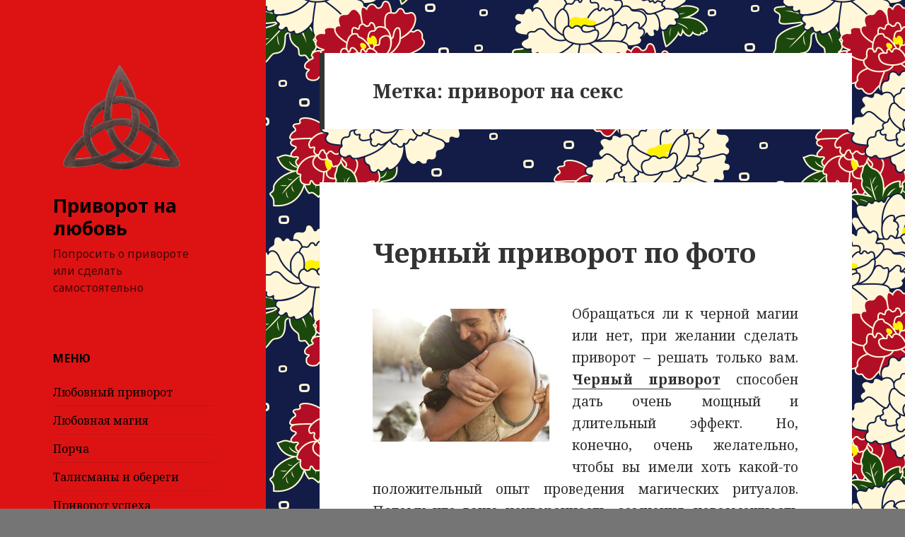

--- FILE ---
content_type: text/html; charset=UTF-8
request_url: https://iwitch.ru/tag/%D0%BF%D1%80%D0%B8%D0%B2%D0%BE%D1%80%D0%BE%D1%82-%D0%BD%D0%B0-%D1%81%D0%B5%D0%BA%D1%81/
body_size: 21593
content:
<!DOCTYPE html>
<html lang="ru-RU" class="no-js">
<head>
	<meta charset="UTF-8">
	<meta name="viewport" content="width=device-width">
	<link rel="profile" href="https://gmpg.org/xfn/11">
	<link rel="pingback" href="https://iwitch.ru/xmlrpc.php">
	<!--[if lt IE 9]>
	<script src="https://iwitch.ru/wp-content/themes/twentyfifteen/js/html5.js?ver=3.7.0"></script>
	<![endif]-->
	<script>(function(html){html.className = html.className.replace(/\bno-js\b/,'js')})(document.documentElement);</script>
<title>приворот на секс &#8212; Приворот на любовь</title>
<meta name='robots' content='max-image-preview:large' />
	<style>img:is([sizes="auto" i], [sizes^="auto," i]) { contain-intrinsic-size: 3000px 1500px }</style>
	<link rel='dns-prefetch' href='//fonts.googleapis.com' />
<link href='https://fonts.gstatic.com' crossorigin rel='preconnect' />
<link rel="alternate" type="application/rss+xml" title="Приворот на любовь &raquo; Лента" href="https://iwitch.ru/feed/" />
<link rel="alternate" type="application/rss+xml" title="Приворот на любовь &raquo; Лента комментариев" href="https://iwitch.ru/comments/feed/" />
<link rel="alternate" type="application/rss+xml" title="Приворот на любовь &raquo; Лента метки приворот на секс" href="https://iwitch.ru/tag/%d0%bf%d1%80%d0%b8%d0%b2%d0%be%d1%80%d0%be%d1%82-%d0%bd%d0%b0-%d1%81%d0%b5%d0%ba%d1%81/feed/" />
<script>
window._wpemojiSettings = {"baseUrl":"https:\/\/s.w.org\/images\/core\/emoji\/16.0.1\/72x72\/","ext":".png","svgUrl":"https:\/\/s.w.org\/images\/core\/emoji\/16.0.1\/svg\/","svgExt":".svg","source":{"concatemoji":"https:\/\/iwitch.ru\/wp-includes\/js\/wp-emoji-release.min.js?ver=6.8.3"}};
/*! This file is auto-generated */
!function(s,n){var o,i,e;function c(e){try{var t={supportTests:e,timestamp:(new Date).valueOf()};sessionStorage.setItem(o,JSON.stringify(t))}catch(e){}}function p(e,t,n){e.clearRect(0,0,e.canvas.width,e.canvas.height),e.fillText(t,0,0);var t=new Uint32Array(e.getImageData(0,0,e.canvas.width,e.canvas.height).data),a=(e.clearRect(0,0,e.canvas.width,e.canvas.height),e.fillText(n,0,0),new Uint32Array(e.getImageData(0,0,e.canvas.width,e.canvas.height).data));return t.every(function(e,t){return e===a[t]})}function u(e,t){e.clearRect(0,0,e.canvas.width,e.canvas.height),e.fillText(t,0,0);for(var n=e.getImageData(16,16,1,1),a=0;a<n.data.length;a++)if(0!==n.data[a])return!1;return!0}function f(e,t,n,a){switch(t){case"flag":return n(e,"\ud83c\udff3\ufe0f\u200d\u26a7\ufe0f","\ud83c\udff3\ufe0f\u200b\u26a7\ufe0f")?!1:!n(e,"\ud83c\udde8\ud83c\uddf6","\ud83c\udde8\u200b\ud83c\uddf6")&&!n(e,"\ud83c\udff4\udb40\udc67\udb40\udc62\udb40\udc65\udb40\udc6e\udb40\udc67\udb40\udc7f","\ud83c\udff4\u200b\udb40\udc67\u200b\udb40\udc62\u200b\udb40\udc65\u200b\udb40\udc6e\u200b\udb40\udc67\u200b\udb40\udc7f");case"emoji":return!a(e,"\ud83e\udedf")}return!1}function g(e,t,n,a){var r="undefined"!=typeof WorkerGlobalScope&&self instanceof WorkerGlobalScope?new OffscreenCanvas(300,150):s.createElement("canvas"),o=r.getContext("2d",{willReadFrequently:!0}),i=(o.textBaseline="top",o.font="600 32px Arial",{});return e.forEach(function(e){i[e]=t(o,e,n,a)}),i}function t(e){var t=s.createElement("script");t.src=e,t.defer=!0,s.head.appendChild(t)}"undefined"!=typeof Promise&&(o="wpEmojiSettingsSupports",i=["flag","emoji"],n.supports={everything:!0,everythingExceptFlag:!0},e=new Promise(function(e){s.addEventListener("DOMContentLoaded",e,{once:!0})}),new Promise(function(t){var n=function(){try{var e=JSON.parse(sessionStorage.getItem(o));if("object"==typeof e&&"number"==typeof e.timestamp&&(new Date).valueOf()<e.timestamp+604800&&"object"==typeof e.supportTests)return e.supportTests}catch(e){}return null}();if(!n){if("undefined"!=typeof Worker&&"undefined"!=typeof OffscreenCanvas&&"undefined"!=typeof URL&&URL.createObjectURL&&"undefined"!=typeof Blob)try{var e="postMessage("+g.toString()+"("+[JSON.stringify(i),f.toString(),p.toString(),u.toString()].join(",")+"));",a=new Blob([e],{type:"text/javascript"}),r=new Worker(URL.createObjectURL(a),{name:"wpTestEmojiSupports"});return void(r.onmessage=function(e){c(n=e.data),r.terminate(),t(n)})}catch(e){}c(n=g(i,f,p,u))}t(n)}).then(function(e){for(var t in e)n.supports[t]=e[t],n.supports.everything=n.supports.everything&&n.supports[t],"flag"!==t&&(n.supports.everythingExceptFlag=n.supports.everythingExceptFlag&&n.supports[t]);n.supports.everythingExceptFlag=n.supports.everythingExceptFlag&&!n.supports.flag,n.DOMReady=!1,n.readyCallback=function(){n.DOMReady=!0}}).then(function(){return e}).then(function(){var e;n.supports.everything||(n.readyCallback(),(e=n.source||{}).concatemoji?t(e.concatemoji):e.wpemoji&&e.twemoji&&(t(e.twemoji),t(e.wpemoji)))}))}((window,document),window._wpemojiSettings);
</script>
<style id='wp-emoji-styles-inline-css'>

	img.wp-smiley, img.emoji {
		display: inline !important;
		border: none !important;
		box-shadow: none !important;
		height: 1em !important;
		width: 1em !important;
		margin: 0 0.07em !important;
		vertical-align: -0.1em !important;
		background: none !important;
		padding: 0 !important;
	}
</style>
<link rel='stylesheet' id='wp-block-library-css' href='https://iwitch.ru/wp-includes/css/dist/block-library/style.min.css?ver=6.8.3' media='all' />
<style id='wp-block-library-theme-inline-css'>
.wp-block-audio :where(figcaption){color:#555;font-size:13px;text-align:center}.is-dark-theme .wp-block-audio :where(figcaption){color:#ffffffa6}.wp-block-audio{margin:0 0 1em}.wp-block-code{border:1px solid #ccc;border-radius:4px;font-family:Menlo,Consolas,monaco,monospace;padding:.8em 1em}.wp-block-embed :where(figcaption){color:#555;font-size:13px;text-align:center}.is-dark-theme .wp-block-embed :where(figcaption){color:#ffffffa6}.wp-block-embed{margin:0 0 1em}.blocks-gallery-caption{color:#555;font-size:13px;text-align:center}.is-dark-theme .blocks-gallery-caption{color:#ffffffa6}:root :where(.wp-block-image figcaption){color:#555;font-size:13px;text-align:center}.is-dark-theme :root :where(.wp-block-image figcaption){color:#ffffffa6}.wp-block-image{margin:0 0 1em}.wp-block-pullquote{border-bottom:4px solid;border-top:4px solid;color:currentColor;margin-bottom:1.75em}.wp-block-pullquote cite,.wp-block-pullquote footer,.wp-block-pullquote__citation{color:currentColor;font-size:.8125em;font-style:normal;text-transform:uppercase}.wp-block-quote{border-left:.25em solid;margin:0 0 1.75em;padding-left:1em}.wp-block-quote cite,.wp-block-quote footer{color:currentColor;font-size:.8125em;font-style:normal;position:relative}.wp-block-quote:where(.has-text-align-right){border-left:none;border-right:.25em solid;padding-left:0;padding-right:1em}.wp-block-quote:where(.has-text-align-center){border:none;padding-left:0}.wp-block-quote.is-large,.wp-block-quote.is-style-large,.wp-block-quote:where(.is-style-plain){border:none}.wp-block-search .wp-block-search__label{font-weight:700}.wp-block-search__button{border:1px solid #ccc;padding:.375em .625em}:where(.wp-block-group.has-background){padding:1.25em 2.375em}.wp-block-separator.has-css-opacity{opacity:.4}.wp-block-separator{border:none;border-bottom:2px solid;margin-left:auto;margin-right:auto}.wp-block-separator.has-alpha-channel-opacity{opacity:1}.wp-block-separator:not(.is-style-wide):not(.is-style-dots){width:100px}.wp-block-separator.has-background:not(.is-style-dots){border-bottom:none;height:1px}.wp-block-separator.has-background:not(.is-style-wide):not(.is-style-dots){height:2px}.wp-block-table{margin:0 0 1em}.wp-block-table td,.wp-block-table th{word-break:normal}.wp-block-table :where(figcaption){color:#555;font-size:13px;text-align:center}.is-dark-theme .wp-block-table :where(figcaption){color:#ffffffa6}.wp-block-video :where(figcaption){color:#555;font-size:13px;text-align:center}.is-dark-theme .wp-block-video :where(figcaption){color:#ffffffa6}.wp-block-video{margin:0 0 1em}:root :where(.wp-block-template-part.has-background){margin-bottom:0;margin-top:0;padding:1.25em 2.375em}
</style>
<style id='classic-theme-styles-inline-css'>
/*! This file is auto-generated */
.wp-block-button__link{color:#fff;background-color:#32373c;border-radius:9999px;box-shadow:none;text-decoration:none;padding:calc(.667em + 2px) calc(1.333em + 2px);font-size:1.125em}.wp-block-file__button{background:#32373c;color:#fff;text-decoration:none}
</style>
<style id='global-styles-inline-css'>
:root{--wp--preset--aspect-ratio--square: 1;--wp--preset--aspect-ratio--4-3: 4/3;--wp--preset--aspect-ratio--3-4: 3/4;--wp--preset--aspect-ratio--3-2: 3/2;--wp--preset--aspect-ratio--2-3: 2/3;--wp--preset--aspect-ratio--16-9: 16/9;--wp--preset--aspect-ratio--9-16: 9/16;--wp--preset--color--black: #000000;--wp--preset--color--cyan-bluish-gray: #abb8c3;--wp--preset--color--white: #fff;--wp--preset--color--pale-pink: #f78da7;--wp--preset--color--vivid-red: #cf2e2e;--wp--preset--color--luminous-vivid-orange: #ff6900;--wp--preset--color--luminous-vivid-amber: #fcb900;--wp--preset--color--light-green-cyan: #7bdcb5;--wp--preset--color--vivid-green-cyan: #00d084;--wp--preset--color--pale-cyan-blue: #8ed1fc;--wp--preset--color--vivid-cyan-blue: #0693e3;--wp--preset--color--vivid-purple: #9b51e0;--wp--preset--color--dark-gray: #111;--wp--preset--color--light-gray: #f1f1f1;--wp--preset--color--yellow: #f4ca16;--wp--preset--color--dark-brown: #352712;--wp--preset--color--medium-pink: #e53b51;--wp--preset--color--light-pink: #ffe5d1;--wp--preset--color--dark-purple: #2e2256;--wp--preset--color--purple: #674970;--wp--preset--color--blue-gray: #22313f;--wp--preset--color--bright-blue: #55c3dc;--wp--preset--color--light-blue: #e9f2f9;--wp--preset--gradient--vivid-cyan-blue-to-vivid-purple: linear-gradient(135deg,rgba(6,147,227,1) 0%,rgb(155,81,224) 100%);--wp--preset--gradient--light-green-cyan-to-vivid-green-cyan: linear-gradient(135deg,rgb(122,220,180) 0%,rgb(0,208,130) 100%);--wp--preset--gradient--luminous-vivid-amber-to-luminous-vivid-orange: linear-gradient(135deg,rgba(252,185,0,1) 0%,rgba(255,105,0,1) 100%);--wp--preset--gradient--luminous-vivid-orange-to-vivid-red: linear-gradient(135deg,rgba(255,105,0,1) 0%,rgb(207,46,46) 100%);--wp--preset--gradient--very-light-gray-to-cyan-bluish-gray: linear-gradient(135deg,rgb(238,238,238) 0%,rgb(169,184,195) 100%);--wp--preset--gradient--cool-to-warm-spectrum: linear-gradient(135deg,rgb(74,234,220) 0%,rgb(151,120,209) 20%,rgb(207,42,186) 40%,rgb(238,44,130) 60%,rgb(251,105,98) 80%,rgb(254,248,76) 100%);--wp--preset--gradient--blush-light-purple: linear-gradient(135deg,rgb(255,206,236) 0%,rgb(152,150,240) 100%);--wp--preset--gradient--blush-bordeaux: linear-gradient(135deg,rgb(254,205,165) 0%,rgb(254,45,45) 50%,rgb(107,0,62) 100%);--wp--preset--gradient--luminous-dusk: linear-gradient(135deg,rgb(255,203,112) 0%,rgb(199,81,192) 50%,rgb(65,88,208) 100%);--wp--preset--gradient--pale-ocean: linear-gradient(135deg,rgb(255,245,203) 0%,rgb(182,227,212) 50%,rgb(51,167,181) 100%);--wp--preset--gradient--electric-grass: linear-gradient(135deg,rgb(202,248,128) 0%,rgb(113,206,126) 100%);--wp--preset--gradient--midnight: linear-gradient(135deg,rgb(2,3,129) 0%,rgb(40,116,252) 100%);--wp--preset--font-size--small: 13px;--wp--preset--font-size--medium: 20px;--wp--preset--font-size--large: 36px;--wp--preset--font-size--x-large: 42px;--wp--preset--spacing--20: 0.44rem;--wp--preset--spacing--30: 0.67rem;--wp--preset--spacing--40: 1rem;--wp--preset--spacing--50: 1.5rem;--wp--preset--spacing--60: 2.25rem;--wp--preset--spacing--70: 3.38rem;--wp--preset--spacing--80: 5.06rem;--wp--preset--shadow--natural: 6px 6px 9px rgba(0, 0, 0, 0.2);--wp--preset--shadow--deep: 12px 12px 50px rgba(0, 0, 0, 0.4);--wp--preset--shadow--sharp: 6px 6px 0px rgba(0, 0, 0, 0.2);--wp--preset--shadow--outlined: 6px 6px 0px -3px rgba(255, 255, 255, 1), 6px 6px rgba(0, 0, 0, 1);--wp--preset--shadow--crisp: 6px 6px 0px rgba(0, 0, 0, 1);}:where(.is-layout-flex){gap: 0.5em;}:where(.is-layout-grid){gap: 0.5em;}body .is-layout-flex{display: flex;}.is-layout-flex{flex-wrap: wrap;align-items: center;}.is-layout-flex > :is(*, div){margin: 0;}body .is-layout-grid{display: grid;}.is-layout-grid > :is(*, div){margin: 0;}:where(.wp-block-columns.is-layout-flex){gap: 2em;}:where(.wp-block-columns.is-layout-grid){gap: 2em;}:where(.wp-block-post-template.is-layout-flex){gap: 1.25em;}:where(.wp-block-post-template.is-layout-grid){gap: 1.25em;}.has-black-color{color: var(--wp--preset--color--black) !important;}.has-cyan-bluish-gray-color{color: var(--wp--preset--color--cyan-bluish-gray) !important;}.has-white-color{color: var(--wp--preset--color--white) !important;}.has-pale-pink-color{color: var(--wp--preset--color--pale-pink) !important;}.has-vivid-red-color{color: var(--wp--preset--color--vivid-red) !important;}.has-luminous-vivid-orange-color{color: var(--wp--preset--color--luminous-vivid-orange) !important;}.has-luminous-vivid-amber-color{color: var(--wp--preset--color--luminous-vivid-amber) !important;}.has-light-green-cyan-color{color: var(--wp--preset--color--light-green-cyan) !important;}.has-vivid-green-cyan-color{color: var(--wp--preset--color--vivid-green-cyan) !important;}.has-pale-cyan-blue-color{color: var(--wp--preset--color--pale-cyan-blue) !important;}.has-vivid-cyan-blue-color{color: var(--wp--preset--color--vivid-cyan-blue) !important;}.has-vivid-purple-color{color: var(--wp--preset--color--vivid-purple) !important;}.has-black-background-color{background-color: var(--wp--preset--color--black) !important;}.has-cyan-bluish-gray-background-color{background-color: var(--wp--preset--color--cyan-bluish-gray) !important;}.has-white-background-color{background-color: var(--wp--preset--color--white) !important;}.has-pale-pink-background-color{background-color: var(--wp--preset--color--pale-pink) !important;}.has-vivid-red-background-color{background-color: var(--wp--preset--color--vivid-red) !important;}.has-luminous-vivid-orange-background-color{background-color: var(--wp--preset--color--luminous-vivid-orange) !important;}.has-luminous-vivid-amber-background-color{background-color: var(--wp--preset--color--luminous-vivid-amber) !important;}.has-light-green-cyan-background-color{background-color: var(--wp--preset--color--light-green-cyan) !important;}.has-vivid-green-cyan-background-color{background-color: var(--wp--preset--color--vivid-green-cyan) !important;}.has-pale-cyan-blue-background-color{background-color: var(--wp--preset--color--pale-cyan-blue) !important;}.has-vivid-cyan-blue-background-color{background-color: var(--wp--preset--color--vivid-cyan-blue) !important;}.has-vivid-purple-background-color{background-color: var(--wp--preset--color--vivid-purple) !important;}.has-black-border-color{border-color: var(--wp--preset--color--black) !important;}.has-cyan-bluish-gray-border-color{border-color: var(--wp--preset--color--cyan-bluish-gray) !important;}.has-white-border-color{border-color: var(--wp--preset--color--white) !important;}.has-pale-pink-border-color{border-color: var(--wp--preset--color--pale-pink) !important;}.has-vivid-red-border-color{border-color: var(--wp--preset--color--vivid-red) !important;}.has-luminous-vivid-orange-border-color{border-color: var(--wp--preset--color--luminous-vivid-orange) !important;}.has-luminous-vivid-amber-border-color{border-color: var(--wp--preset--color--luminous-vivid-amber) !important;}.has-light-green-cyan-border-color{border-color: var(--wp--preset--color--light-green-cyan) !important;}.has-vivid-green-cyan-border-color{border-color: var(--wp--preset--color--vivid-green-cyan) !important;}.has-pale-cyan-blue-border-color{border-color: var(--wp--preset--color--pale-cyan-blue) !important;}.has-vivid-cyan-blue-border-color{border-color: var(--wp--preset--color--vivid-cyan-blue) !important;}.has-vivid-purple-border-color{border-color: var(--wp--preset--color--vivid-purple) !important;}.has-vivid-cyan-blue-to-vivid-purple-gradient-background{background: var(--wp--preset--gradient--vivid-cyan-blue-to-vivid-purple) !important;}.has-light-green-cyan-to-vivid-green-cyan-gradient-background{background: var(--wp--preset--gradient--light-green-cyan-to-vivid-green-cyan) !important;}.has-luminous-vivid-amber-to-luminous-vivid-orange-gradient-background{background: var(--wp--preset--gradient--luminous-vivid-amber-to-luminous-vivid-orange) !important;}.has-luminous-vivid-orange-to-vivid-red-gradient-background{background: var(--wp--preset--gradient--luminous-vivid-orange-to-vivid-red) !important;}.has-very-light-gray-to-cyan-bluish-gray-gradient-background{background: var(--wp--preset--gradient--very-light-gray-to-cyan-bluish-gray) !important;}.has-cool-to-warm-spectrum-gradient-background{background: var(--wp--preset--gradient--cool-to-warm-spectrum) !important;}.has-blush-light-purple-gradient-background{background: var(--wp--preset--gradient--blush-light-purple) !important;}.has-blush-bordeaux-gradient-background{background: var(--wp--preset--gradient--blush-bordeaux) !important;}.has-luminous-dusk-gradient-background{background: var(--wp--preset--gradient--luminous-dusk) !important;}.has-pale-ocean-gradient-background{background: var(--wp--preset--gradient--pale-ocean) !important;}.has-electric-grass-gradient-background{background: var(--wp--preset--gradient--electric-grass) !important;}.has-midnight-gradient-background{background: var(--wp--preset--gradient--midnight) !important;}.has-small-font-size{font-size: var(--wp--preset--font-size--small) !important;}.has-medium-font-size{font-size: var(--wp--preset--font-size--medium) !important;}.has-large-font-size{font-size: var(--wp--preset--font-size--large) !important;}.has-x-large-font-size{font-size: var(--wp--preset--font-size--x-large) !important;}
:where(.wp-block-post-template.is-layout-flex){gap: 1.25em;}:where(.wp-block-post-template.is-layout-grid){gap: 1.25em;}
:where(.wp-block-columns.is-layout-flex){gap: 2em;}:where(.wp-block-columns.is-layout-grid){gap: 2em;}
:root :where(.wp-block-pullquote){font-size: 1.5em;line-height: 1.6;}
</style>
<link rel='stylesheet' id='twentyfifteen-fonts-css' href='https://fonts.googleapis.com/css?family=Noto+Sans%3A400italic%2C700italic%2C400%2C700%7CNoto+Serif%3A400italic%2C700italic%2C400%2C700&#038;subset=latin%2Clatin-ext%2Ccyrillic%2Ccyrillic-ext&#038;display=fallback' media='all' />
<link rel='stylesheet' id='genericons-css' href='https://iwitch.ru/wp-content/themes/twentyfifteen/genericons/genericons.css?ver=20201208' media='all' />
<link rel='stylesheet' id='twentyfifteen-style-css' href='https://iwitch.ru/wp-content/themes/twentyfifteen/style.css?ver=20201208' media='all' />
<style id='twentyfifteen-style-inline-css'>

		/* Custom Header Background Color */
		body:before,
		.site-header {
			background-color: #dd1313;
		}

		@media screen and (min-width: 59.6875em) {
			.site-header,
			.secondary {
				background-color: transparent;
			}

			.widget button,
			.widget input[type="button"],
			.widget input[type="reset"],
			.widget input[type="submit"],
			.widget_calendar tbody a,
			.widget_calendar tbody a:hover,
			.widget_calendar tbody a:focus {
				color: #dd1313;
			}
		}
	

		/* Custom Sidebar Text Color */
		.site-title a,
		.site-description,
		.secondary-toggle:before {
			color: #000000;
		}

		.site-title a:hover,
		.site-title a:focus {
			color: #000000; /* Fallback for IE7 and IE8 */
			color: rgba( 0, 0, 0, 0.7);
		}

		.secondary-toggle {
			border-color: #000000; /* Fallback for IE7 and IE8 */
			border-color: rgba( 0, 0, 0, 0.1);
		}

		.secondary-toggle:hover,
		.secondary-toggle:focus {
			border-color: #000000; /* Fallback for IE7 and IE8 */
			border-color: rgba( 0, 0, 0, 0.3);
		}

		.site-title a {
			outline-color: #000000; /* Fallback for IE7 and IE8 */
			outline-color: rgba( 0, 0, 0, 0.3);
		}

		@media screen and (min-width: 59.6875em) {
			.secondary a,
			.dropdown-toggle:after,
			.widget-title,
			.widget blockquote cite,
			.widget blockquote small {
				color: #000000;
			}

			.widget button,
			.widget input[type="button"],
			.widget input[type="reset"],
			.widget input[type="submit"],
			.widget_calendar tbody a {
				background-color: #000000;
			}

			.textwidget a {
				border-color: #000000;
			}

			.secondary a:hover,
			.secondary a:focus,
			.main-navigation .menu-item-description,
			.widget,
			.widget blockquote,
			.widget .wp-caption-text,
			.widget .gallery-caption {
				color: rgba( 0, 0, 0, 0.7);
			}

			.widget button:hover,
			.widget button:focus,
			.widget input[type="button"]:hover,
			.widget input[type="button"]:focus,
			.widget input[type="reset"]:hover,
			.widget input[type="reset"]:focus,
			.widget input[type="submit"]:hover,
			.widget input[type="submit"]:focus,
			.widget_calendar tbody a:hover,
			.widget_calendar tbody a:focus {
				background-color: rgba( 0, 0, 0, 0.7);
			}

			.widget blockquote {
				border-color: rgba( 0, 0, 0, 0.7);
			}

			.main-navigation ul,
			.main-navigation li,
			.secondary-toggle,
			.widget input,
			.widget textarea,
			.widget table,
			.widget th,
			.widget td,
			.widget pre,
			.widget li,
			.widget_categories .children,
			.widget_nav_menu .sub-menu,
			.widget_pages .children,
			.widget abbr[title] {
				border-color: rgba( 0, 0, 0, 0.1);
			}

			.dropdown-toggle:hover,
			.dropdown-toggle:focus,
			.widget hr {
				background-color: rgba( 0, 0, 0, 0.1);
			}

			.widget input:focus,
			.widget textarea:focus {
				border-color: rgba( 0, 0, 0, 0.3);
			}

			.sidebar a:focus,
			.dropdown-toggle:focus {
				outline-color: rgba( 0, 0, 0, 0.3);
			}
		}
	
</style>
<link rel='stylesheet' id='twentyfifteen-block-style-css' href='https://iwitch.ru/wp-content/themes/twentyfifteen/css/blocks.css?ver=20190102' media='all' />
<!--[if lt IE 9]>
<link rel='stylesheet' id='twentyfifteen-ie-css' href='https://iwitch.ru/wp-content/themes/twentyfifteen/css/ie.css?ver=20170916' media='all' />
<![endif]-->
<!--[if lt IE 8]>
<link rel='stylesheet' id='twentyfifteen-ie7-css' href='https://iwitch.ru/wp-content/themes/twentyfifteen/css/ie7.css?ver=20141210' media='all' />
<![endif]-->
<script src="https://iwitch.ru/wp-includes/js/jquery/jquery.min.js?ver=3.7.1" id="jquery-core-js"></script>
<script src="https://iwitch.ru/wp-includes/js/jquery/jquery-migrate.min.js?ver=3.4.1" id="jquery-migrate-js"></script>
<link rel="https://api.w.org/" href="https://iwitch.ru/wp-json/" /><link rel="alternate" title="JSON" type="application/json" href="https://iwitch.ru/wp-json/wp/v2/tags/45" /><link rel="EditURI" type="application/rsd+xml" title="RSD" href="https://iwitch.ru/xmlrpc.php?rsd" />
<meta name="generator" content="WordPress 6.8.3" />
<style id="custom-background-css">
body.custom-background { background-color: #757575; background-image: url("https://iwitch.ru/wp-content/uploads/logo2.png"); background-position: left top; background-size: auto; background-repeat: repeat; background-attachment: fixed; }
</style>
	</head>

<body class="archive tag tag-45 custom-background wp-embed-responsive wp-theme-twentyfifteen">
<div id="page" class="hfeed site">
	<a class="skip-link screen-reader-text" href="#content">Перейти к содержимому</a>

	<div id="sidebar" class="sidebar">
		<header id="masthead" class="site-header" role="banner">
			<div class="site-branding">
										<img width="200" height="200" src="https://iwitch.ru/wp-content/uploads/logostar.jpg" alt="Ведьмина метка" />
						<p class="site-title"><a href="https://iwitch.ru/" rel="home">Приворот на любовь</a></p>
												<p class="site-description">Попросить о привороте или сделать самостоятельно</p>
										<button class="secondary-toggle">Меню и виджеты</button>
			</div><!-- .site-branding -->
		</header><!-- .site-header -->

			<div id="secondary" class="secondary">

		
		
					<div id="widget-area" class="widget-area" role="complementary">
				<aside id="pages-2" class="widget widget_pages"><h2 class="widget-title">Меню</h2><nav aria-label="Меню">
			<ul>
				<li class="page_item page-item-2"><a href="https://iwitch.ru/">Любовный приворот</a></li>
<li class="page_item page-item-46"><a href="https://iwitch.ru/love-magic/">Любовная магия</a></li>
<li class="page_item page-item-50"><a href="https://iwitch.ru/porcha-damage/">Порча</a></li>
<li class="page_item page-item-64"><a href="https://iwitch.ru/talismans-and-amulets/">Талисманы и обереги</a></li>
<li class="page_item page-item-80"><a href="https://iwitch.ru/privorot-for-success/">Приворот успеха</a></li>
<li class="page_item page-item-68"><a href="https://iwitch.ru/magic-help/">Магическая помощь</a></li>
<li class="page_item page-item-532"><a href="https://iwitch.ru/otzyvy-o-magicheskoy-rabote/">Отзывы о магической работе</a></li>
<li class="page_item page-item-741"><a href="https://iwitch.ru/voprosy-o-privorote/">Вопросы о привороте и магической помощи</a></li>
<li class="page_item page-item-74"><a href="https://iwitch.ru/order-of-privorot/">Попросить о привороте</a></li>
			</ul>

			</nav></aside><aside id="search-2" class="widget widget_search"><form role="search" method="get" class="search-form" action="https://iwitch.ru/">
				<label>
					<span class="screen-reader-text">Найти:</span>
					<input type="search" class="search-field" placeholder="Поиск&hellip;" value="" name="s" />
				</label>
				<input type="submit" class="search-submit screen-reader-text" value="Поиск" />
			</form></aside>
		<aside id="recent-posts-2" class="widget widget_recent_entries">
		<h2 class="widget-title">Статьи о магии</h2><nav aria-label="Статьи о магии">
		<ul>
											<li>
					<a href="https://iwitch.ru/privorot-so-svedeniem-sudeb/">Приворот со сведением судеб</a>
									</li>
											<li>
					<a href="https://iwitch.ru/otzyv-pro-rassorku-s-byvshej-devushkoj-parnja/">Отзыв про рассорку с бывшей девушкой парня</a>
									</li>
											<li>
					<a href="https://iwitch.ru/otzyv-pro-svedenie-sudeb-s-privorotnym-jeffektom/">Отзыв про сведение судеб (с приворотным эффектом)</a>
									</li>
											<li>
					<a href="https://iwitch.ru/otzyv-na-klassicheskij-privorot/">Отзыв на классический приворот</a>
									</li>
											<li>
					<a href="https://iwitch.ru/ritual-na-primirenie-s-podrugoj/">Ритуал на примирение с подругой</a>
									</li>
											<li>
					<a href="https://iwitch.ru/otzyv-na-privorot-na-muzhchinu/">Отзыв на приворот на мужчину</a>
									</li>
											<li>
					<a href="https://iwitch.ru/otzyv-na-privorot-s-mentalnoj-korrekciej/">Отзыв на приворот с ментальной коррекцией</a>
									</li>
											<li>
					<a href="https://iwitch.ru/otzyv-pro-zashhitu-ot-privorota/">Отзыв про защиту от приворота</a>
									</li>
											<li>
					<a href="https://iwitch.ru/otzyv-pro-to-kak-snjat-privorot/">Отзыв про то, как снять приворот</a>
									</li>
											<li>
					<a href="https://iwitch.ru/otzyv-na-mentalnyj-privorot-nevesty/">Отзыв на ментальный приворот невесты</a>
									</li>
					</ul>

		</nav></aside><aside id="categories-2" class="widget widget_categories"><h2 class="widget-title">Разделы</h2><nav aria-label="Разделы">
			<ul>
					<li class="cat-item cat-item-156"><a href="https://iwitch.ru/category/%d0%b1%d0%bb%d0%b0%d0%b3%d0%be%d0%b4%d0%b0%d1%80%d0%bd%d0%be%d1%81%d1%82%d0%b8/">Благодарности</a>
</li>
	<li class="cat-item cat-item-191"><a href="https://iwitch.ru/category/%d0%b2%d0%be%d0%bf%d1%80%d0%be%d1%81%d1%8b-%d0%be-%d0%bc%d0%b0%d0%b3%d0%b8%d0%b8/">Вопросы о магии</a>
</li>
	<li class="cat-item cat-item-8"><a href="https://iwitch.ru/category/%d0%bb%d1%8e%d0%b1%d0%be%d0%b2%d0%bd%d0%b0%d1%8f-%d0%bc%d0%b0%d0%b3%d0%b8%d1%8f/">Любовная магия</a>
</li>
	<li class="cat-item cat-item-25"><a href="https://iwitch.ru/category/%d0%bc%d0%b0%d0%b3%d0%b8%d1%87%d0%b5%d1%81%d0%ba%d0%b0%d1%8f-%d0%bf%d0%be%d0%bc%d0%be%d1%89%d1%8c/">Магическая помощь</a>
</li>
	<li class="cat-item cat-item-15"><a href="https://iwitch.ru/category/%d0%bf%d0%be%d1%80%d1%87%d0%b0/">Порча</a>
</li>
	<li class="cat-item cat-item-2"><a href="https://iwitch.ru/category/%d0%bf%d1%80%d0%b8%d0%b2%d0%be%d1%80%d0%be%d1%82/">Приворот</a>
</li>
	<li class="cat-item cat-item-66"><a href="https://iwitch.ru/category/%d0%bf%d1%80%d0%b8%d0%b2%d0%be%d1%80%d0%be%d1%82-%d1%83%d1%81%d0%bf%d0%b5%d1%85%d0%b0/">Приворот успеха</a>
</li>
	<li class="cat-item cat-item-20"><a href="https://iwitch.ru/category/%d1%82%d0%b0%d0%bb%d0%b8%d1%81%d0%bc%d0%b0%d0%bd/">Талисман</a>
</li>
			</ul>

			</nav></aside><aside id="text-6" class="widget widget_text"><h2 class="widget-title">О работе сайта</h2>			<div class="textwidget"><noindex><p align="justify">Уважаемые посетители. На сайте размещены мои авторские статьи для пользователей 18+. Результаты ваших практик могут не совпадать с тем, что указано в материалах. Поэтому относитесь к публикациям, как к развлекательному контенту. Все действия вы совершаете под свою ответственность.</p></noindex></div>
		</aside><aside id="text-8" class="widget widget_text"><h2 class="widget-title">Письмо ведьме</h2>			<div class="textwidget"><noindex><p align="justify">По всем вопросам работы сайта и для обращения за магической помощью пишите на мою электронную почту.</p></noindex></div>
		</aside><aside id="text-9" class="widget widget_text"><h2 class="widget-title">Помощь ведьмы</h2>			<div class="textwidget"><p align="justify">Практикуя магию, помогаю в самых разных вопросах и ситуациях: любовная магия и приворот, снятие порчи и гадание на Таро, ритуал на успех, удачу и талисманы.</p></div>
		</aside>			</div><!-- .widget-area -->
		
	</div><!-- .secondary -->

	</div><!-- .sidebar -->

	<div id="content" class="site-content">

	<section id="primary" class="content-area">
		<main id="main" class="site-main" role="main">

		
			<header class="page-header">
				<h1 class="page-title">Метка: <span>приворот на секс</span></h1>			</header><!-- .page-header -->

			
<article id="post-622" class="post-622 post type-post status-publish format-standard hentry category-8 category-2 tag-39 tag---2 tag-54 tag-34 tag-42 tag-170 tag-45 tag-107 tag-52 tag-141 tag-6 tag-43 tag-29 tag-26">
	
	<header class="entry-header">
		<h2 class="entry-title"><a href="https://iwitch.ru/black-privorot-on-foto/" rel="bookmark">Черный приворот по фото</a></h2>	</header><!-- .entry-header -->

	<div class="entry-content">
		<p style="text-align: justify;"><img decoding="async" class="size-full wp-image-623 alignleft" src="https://iwitch.ru/wp-content/uploads/silnaya-lybov.jpg" alt="Сильная любовь в результате черного приворота" width="250" height="188" />Обращаться ли к черной магии или нет, при желании сделать приворот – решать только вам. <strong><a href="https://iwitch.ru/black-privorot/">Черный приворот</a></strong> способен дать очень мощный и длительный эффект. Но, конечно, очень желательно, чтобы вы имели хоть какой-то положительный опыт проведения магических ритуалов. Потому что ваша неуверенность, сомнения, невозможность сконцентрироваться при выполнении обряда могут сделать плохое дело. И, конечно, важно помнить о магической защите и откупах.</p>
<p style="text-align: justify;">Перед приворотом убедитесь, что сердце любимого человека полностью свободно. Да, даже если он влюблен без взаимности, его чувства &#8212; серьезная помеха. Такая проблема решается дополнительной магической работой. Существует великое множество обрядов <strong>порчи отношений</strong>, помогающих заставить мужчину забыть соперницу. К таким влияниям чаще всего относят остуду (убить чувства), рассорку (создать ненависть) и, например, <a href="https://iwitch.ru/otvorot-sopernika-na-tyhloe-yaiso/">отворот от соперника на тухлое яйцо</a>. Применяйте такую магию осторожно.</p>
<p style="text-align: justify;">Но возвращаюсь к черному привороту по фотографии.</p>
<h2 style="text-align: justify;">Как делается приворот</h2>
<figure id="attachment_624" aria-describedby="caption-attachment-624" style="width: 300px" class="wp-caption alignright"><img fetchpriority="high" decoding="async" class="size-medium wp-image-624" src="https://iwitch.ru/wp-content/uploads/tri-chernye-svechi-dlya-privorota-300x217.jpg" alt="Три черные свечи для приворота" width="300" height="217" /><figcaption id="caption-attachment-624" class="wp-caption-text">Три черные свечи для приворота</figcaption></figure>
<p style="text-align: justify;">Итак, что вам потребуется для проведения черного приворота по фото? Это, прежде всего, новая черная скатерть, три черные восковые свечи, спички, игла и, соответственно, снимок любимого мужчины. Касательно фотографии. Важно, чтобы человек был запечатлен в полный рост. На снимке должен быть только он и никого иного. И хорошо бы использовать фото не более года давности.</p>
<p style="text-align: justify;">Сам ритуал черного приворота по фото проводиться в любое удобное вам, но строго ночное время.</p>
<p style="text-align: justify;">Помещение, где вы будете проводить магическую работу должно быть освобождено от икон, церковных книг и прочего. Не забудьте снять нательный крестик, если вы такой носите. Закройте окна, завесьте шторами. На пол постелите скатерть. На нее расставьте свечи в виде треугольника. Зажгите их в любом порядке. Строго от одной спички. Выключите свет.</p>
<p style="text-align: justify;">В центр треугольника положите снимок мужчины лицевой стороной наверх. Возьмите иглу и аккуратно проколите себе указательный палец правой руки. Дотроньтесь каплей крови до изображения глаз, сердца и низа живота человека. При каждом прикосновении произнесите такие слова заговора:</p>
<p style="text-align: center;"><em>«Я тебя приворожу,</em><br />
<em>К себе крепко привяжу.</em><br />
<em>Будешь мне принадлежать,</em><br />
<em>Всю любовь мне отдавать».</em></p>
<p style="text-align: justify;">После этого выйдете из помещения примерно на час. В это время вы не должны ни есть, ни спать, ни с кем разговаривать.</p>
<p style="text-align: justify;">Вы можете просто посидеть или полежать. Но все свои мысли и думы направьте на то, что вы хотите получить в результате приворота.</p>
<p style="text-align: justify;">Через час, зайдите в комнату, включите свет и задуйте свечи. Фото, огарки, иглу, свечу заверните в скатерть и все вместе отнесите на улицу. Ни в коем случае не оставляйте ритуальные принадлежности дома после ритуала ни на минуту. Оставьте их в кустах или прикопайте в землю.</p>
<p style="text-align: justify;">Можете идти домой и отдыхать.</p>
<p style="text-align: justify;">Эффект от проведения черного приворота по фото ожидайте в течение одной или двух недель. Если же вы хотите обратиться с вопросами или просьбой о помощи ко мне лично, то свяжитесь со мной по адресу: yuliavedma@yandex.ru</p>
<p style="text-align: justify;">Вот такой вариант применения черной магии для ваших отношений. Приворот несложный, но достаточно сильный, на крови и с подчинением, потому что вы сразу на <em>интимное влечение</em>, <em>любовь</em> и <em>сознание</em> оказываете влияние, делаете с человеком, что хотите.</p>
<p style="text-align: justify;">Еще раз напомню про откупы, после ритуала, когда результаты будут проявляться, обязательно откупитесь от Сил за помощь, которую они вам оказали, иначе потеряете троекратно больше, чем получили.</p>
<p style="text-align: justify;">Удачной практики.</p>
	</div><!-- .entry-content -->

	
	<footer class="entry-footer">
		<span class="posted-on"><span class="screen-reader-text">Опубликовано </span><a href="https://iwitch.ru/black-privorot-on-foto/" rel="bookmark"><time class="entry-date published updated" datetime="2019-05-25T13:18:35+04:00">25.05.2019</time></a></span><span class="cat-links"><span class="screen-reader-text">Рубрики </span><a href="https://iwitch.ru/category/%d0%bb%d1%8e%d0%b1%d0%be%d0%b2%d0%bd%d0%b0%d1%8f-%d0%bc%d0%b0%d0%b3%d0%b8%d1%8f/" rel="category tag">Любовная магия</a>, <a href="https://iwitch.ru/category/%d0%bf%d1%80%d0%b8%d0%b2%d0%be%d1%80%d0%be%d1%82/" rel="category tag">Приворот</a></span><span class="tags-links"><span class="screen-reader-text">Метки </span><a href="https://iwitch.ru/tag/%d0%b7%d0%be%d0%bc%d0%b1%d0%b8%d1%80%d1%83%d1%8e%d1%89%d0%b8%d0%b9-%d0%bf%d1%80%d0%b8%d0%b2%d0%be%d1%80%d0%be%d1%82/" rel="tag">зомбирующий приворот</a>, <a href="https://iwitch.ru/tag/%d0%bb%d1%8e%d0%b1%d0%be%d0%b2%d0%bd%d0%b0%d1%8f-%d0%bc%d0%b0%d0%b3%d0%b8%d1%8f-2/" rel="tag">любовная магия</a>, <a href="https://iwitch.ru/tag/%d0%bb%d1%8e%d0%b1%d0%be%d0%b2%d0%bd%d1%8b%d0%b9-%d0%bf%d1%80%d0%b8%d0%b2%d0%be%d1%80%d0%be%d1%82/" rel="tag">любовный приворот</a>, <a href="https://iwitch.ru/tag/%d0%bf%d1%80%d0%b8%d0%b2%d0%be%d1%80%d0%be%d1%82-%d0%bd%d0%b0-%d0%ba%d1%80%d0%be%d0%b2%d1%8c/" rel="tag">приворот на кровь</a>, <a href="https://iwitch.ru/tag/%d0%bf%d1%80%d0%b8%d0%b2%d0%be%d1%80%d0%be%d1%82-%d0%bd%d0%b0-%d0%ba%d1%80%d0%be%d0%b2%d1%8c-%d0%b8%d0%b7-%d0%bf%d0%b0%d0%bb%d1%8c%d1%86%d0%b0/" rel="tag">приворот на кровь из пальца</a>, <a href="https://iwitch.ru/tag/%d0%bf%d1%80%d0%b8%d0%b2%d0%be%d1%80%d0%be%d1%82-%d0%bd%d0%b0-%d0%ba%d1%80%d0%be%d0%b2%d1%8c-%d0%bf%d0%be-%d1%84%d0%be%d1%82%d0%be%d0%b3%d1%80%d0%b0%d1%84%d0%b8%d0%b8/" rel="tag">приворот на кровь по фотографии</a>, <a href="https://iwitch.ru/tag/%d0%bf%d1%80%d0%b8%d0%b2%d0%be%d1%80%d0%be%d1%82-%d0%bd%d0%b0-%d1%81%d0%b5%d0%ba%d1%81/" rel="tag">приворот на секс</a>, <a href="https://iwitch.ru/tag/%d0%bf%d1%80%d0%b8%d0%b2%d0%be%d1%80%d0%be%d1%82-%d0%bf%d0%be-%d1%82%d1%80%d0%b5%d0%bc-%d1%87%d0%b0%d0%ba%d1%80%d0%b0%d0%bc/" rel="tag">приворот по трем чакрам</a>, <a href="https://iwitch.ru/tag/%d0%bf%d1%80%d0%b8%d0%b2%d0%be%d1%80%d0%be%d1%82-%d1%81%d0%b0%d0%bc%d0%be%d1%81%d1%82%d0%be%d1%8f%d1%82%d0%b5%d0%bb%d1%8c%d0%bd%d0%be/" rel="tag">приворот самостоятельно</a>, <a href="https://iwitch.ru/tag/%d1%80%d0%b8%d1%82%d1%83%d0%b0%d0%bb-%d0%bf%d1%80%d0%b8%d0%b2%d0%be%d1%80%d0%be%d1%82%d0%b0-%d1%81%d0%b0%d0%bc%d0%be%d1%81%d1%82%d0%be%d1%8f%d1%82%d0%b5%d0%bb%d1%8c%d0%bd%d0%be/" rel="tag">ритуал приворота самостоятельно</a>, <a href="https://iwitch.ru/tag/%d1%81%d0%b4%d0%b5%d0%bb%d0%b0%d1%82%d1%8c-%d0%bf%d1%80%d0%b8%d0%b2%d0%be%d1%80%d0%be%d1%82-%d1%81%d0%b0%d0%bc%d0%be%d1%81%d1%82%d0%be%d1%8f%d1%82%d0%b5%d0%bb%d1%8c%d0%bd%d0%be/" rel="tag">сделать приворот самостоятельно</a>, <a href="https://iwitch.ru/tag/%d1%81%d0%b5%d0%ba%d1%81%d1%83%d0%b0%d0%bb%d1%8c%d0%bd%d1%8b%d0%b9-%d0%bf%d1%80%d0%b8%d0%b2%d0%be%d1%80%d0%be%d1%82/" rel="tag">сексуальный приворот</a>, <a href="https://iwitch.ru/tag/%d1%87%d0%b5%d1%80%d0%bd%d0%b0%d1%8f-%d0%bc%d0%b0%d0%b3%d0%b8%d1%8f/" rel="tag">черная магия</a>, <a href="https://iwitch.ru/tag/%d1%87%d0%b5%d1%80%d0%bd%d1%8b%d0%b9-%d0%bf%d1%80%d0%b8%d0%b2%d0%be%d1%80%d0%be%d1%82/" rel="tag">черный приворот</a></span><span class="comments-link"><a href="https://iwitch.ru/black-privorot-on-foto/#respond">Добавить комментарий<span class="screen-reader-text"> к записи Черный приворот по фото</span></a></span>			</footer><!-- .entry-footer -->

</article><!-- #post-622 -->

<article id="post-270" class="post-270 post type-post status-publish format-standard hentry category-8 category-25 category-2 tag-60 tag-61 tag-63 tag-45 tag-43">
	
	<header class="entry-header">
		<h2 class="entry-title"><a href="https://iwitch.ru/sexyalniy-privorot/" rel="bookmark">Сексуальный приворот</a></h2>	</header><!-- .entry-header -->

	<div class="entry-content">
		<p style="text-align: justify;"><img decoding="async" class="alignleft size-full wp-image-271" src="https://iwitch.ru/wp-content/uploads/sexyal-privorot.jpg" alt="Сексуальный приворот" width="117" height="150" />Об одном варианте приворота на секс я рассказала, но не приводила примера такого влияния. Это вы можете почитать в статье <a title="Егильет – половая завязка" href="https://iwitch.ru/egilet-polovaya-zavyazka/">Егильет – половая завязка</a>.</p>
<p style="text-align: justify;">Ну а сегодня, думаю, надо бы привести пример <strong>приворота на секс</strong>, но только такого, который можно сделать без последствий, не вызывая негатива и не причиняя вреда.</p>
<blockquote>
<p style="text-align: justify;"><strong>Сексуальный приворот</strong> – это не белая магия, но и не черная. Воздействие находится на границе, потому что влияние работает по сильному половому инстинкту, который уже значительно подталкивает человека, даже если он не хочет отношений (в отличие от <a title="Белый приворот" href="https://iwitch.ru/white-privorot/">белого приворота</a>). Но это и не зомбирование, полное подавление воли, что происходит при <a title="Черный приворот" href="https://iwitch.ru/black-privorot/">черном привороте</a>.</p>
</blockquote>
<p style="text-align: justify;">Также сексуальный приворот отличается от Егильета тем, что он слабее, практически не опасен, даже если его делать в домашних условиях. Но и воздействие приворота на секс не запрещает интимные отношения на стороне. То есть да, вашего возлюбленного или возлюбленную будет тянуть к вам, будет желание любви и близости с вами. Но и с другими партнерами по любовным отношениям, с соперницей или соперником (а может, женой или мужем) близость будет возможна.</p>
<p style="text-align: justify;"><strong>Проявление результатов</strong> ритуала произойдет за две недели. Для полноценного проявления нужна будет возможность интимной близости, а то магия станет тянуть человека к вам, но ведь нужны еще и возможности для воплощения этого стремления в жизнь. Так что нет смысла делать приворот на секс, если секс невозможен.</p>
<p style="text-align: justify;">А то мне пишут, Юля, мы в разных городах живем, даже встретиться невозможно, но вы приворожите на секс мне любимого. Я тогда сразу и спрашиваю, зачем вам этот приворот нужен? Как вы сможете обрести результат воздействия? Лучше уж сделать сведение судеб, которое создаст основание для отношений, а потом уже привораживать на любовь или на секс.</p>
<p style="text-align: justify;">Но если все возможности у вас есть, а желание вашего партнера не достаточно сильно, можно его подстегнуть к близости таким ритуалом.</p>
<h2 style="text-align: justify;">Ритуал приворота на секс</h2>
<p style="text-align: justify;">Ночь – самое подходящее время для вашей самостоятельной магической работы. И лучше, что б это была ночь на растущую Луну, да еще что б Луна была видна в ваше окно.</p>
<p style="text-align: justify;">Зажигайте красную свечу и пройдите с ней по периметру комнаты, по часовой стрелке, а затем поставьте ее в середине на стол. Полижите фотографию любимого человека перед собой. Смотрите на него, сосредоточьтесь только на вашем интимном желании, на влечении к нему и стремлении быть с ним в близких отношениях.</p>
<p style="text-align: justify;">Пусть перед вашим мысленным взором будут образы вашей близости, того, как бы вы желали, что б все произошло.</p>
<p style="text-align: justify;">Затем вам нужно взять три волоска с вашего интимного места и положить их на стол. К ним добавьте три волоска с головы любимого человека и перемешайте. Этим действием вы смешиваете вашу энергетику, передаете ваше желание любимому, так как волосы имеют полное сродство с их хозяевами.</p>
<p style="text-align: justify;">Будет неплохо, если вы выразите ваше желание словами, их можно написать на обратной стороне фотоснимка любимого человека. Иногда используют заговор на секс, но это не всегда подходит, потому что заговор всегда уже заранее имеет структуру, которую и закладывает ворожея (маг) во время ритуала. А вы же хотите воплотить в жизнь свои желания и фантазии, а не чьи-то еще.</p>
<p style="text-align: justify;">Когда это вы все сделали, волоски соберите и сожгите на пламени свечи, вместе с фотографией. Пепел не выбрасывайте, а малюсенькую щепотку добавьте в бутылку с красным вином, только разотрите хорошенько, что б любимый, когда будет выпивать с вами, ничего не заметил.</p>
<p style="text-align: justify;">Оставшийся пепел нужно развеять в открытое окно.</p>
<p style="text-align: justify;">И, завершая ритуал, возьмите свечу, пройдите с ней против часовой стрелки по периметру комнаты.</p>
<p style="text-align: justify;">Что получилось? Вы сделали приворот на секс, который уже начал работать. Но если вы хотите еще усилить влияние, обязательно выпейте вместе с любимым это вино. Не у всех есть такая возможность. Если посидеть за бутылочкой не получается, вино можно понемногу проливать на порог его дома, возле двери. Только осторожно и незаметно. Но лучше, конечно, что б он принял внутрь любовный напиток – так действие будет сильнее и надежнее.</p>
	</div><!-- .entry-content -->

	
	<footer class="entry-footer">
		<span class="posted-on"><span class="screen-reader-text">Опубликовано </span><a href="https://iwitch.ru/sexyalniy-privorot/" rel="bookmark"><time class="entry-date published" datetime="2015-01-04T08:52:47+04:00">04.01.2015</time><time class="updated" datetime="2015-01-04T08:53:09+04:00">04.01.2015</time></a></span><span class="cat-links"><span class="screen-reader-text">Рубрики </span><a href="https://iwitch.ru/category/%d0%bb%d1%8e%d0%b1%d0%be%d0%b2%d0%bd%d0%b0%d1%8f-%d0%bc%d0%b0%d0%b3%d0%b8%d1%8f/" rel="category tag">Любовная магия</a>, <a href="https://iwitch.ru/category/%d0%bc%d0%b0%d0%b3%d0%b8%d1%87%d0%b5%d1%81%d0%ba%d0%b0%d1%8f-%d0%bf%d0%be%d0%bc%d0%be%d1%89%d1%8c/" rel="category tag">Магическая помощь</a>, <a href="https://iwitch.ru/category/%d0%bf%d1%80%d0%b8%d0%b2%d0%be%d1%80%d0%be%d1%82/" rel="category tag">Приворот</a></span><span class="tags-links"><span class="screen-reader-text">Метки </span><a href="https://iwitch.ru/tag/%d0%bf%d1%80%d0%b8%d0%b2%d0%be%d1%80%d0%be%d1%82-%d0%bd%d0%b0-%d0%b2%d0%be%d0%bb%d0%be%d1%81%d1%8b/" rel="tag">приворот на волосы</a>, <a href="https://iwitch.ru/tag/%d0%bf%d1%80%d0%b8%d0%b2%d0%be%d1%80%d0%be%d1%82-%d0%bd%d0%b0-%d0%be%d1%80%d0%b3%d0%b0%d0%bd%d0%b8%d0%ba%d1%83/" rel="tag">приворот на органику</a>, <a href="https://iwitch.ru/tag/%d0%bf%d1%80%d0%b8%d0%b2%d0%be%d1%80%d0%be%d1%82-%d0%bd%d0%b0-%d0%bf%d0%b8%d1%82%d1%8c%d0%b5/" rel="tag">приворот на питье</a>, <a href="https://iwitch.ru/tag/%d0%bf%d1%80%d0%b8%d0%b2%d0%be%d1%80%d0%be%d1%82-%d0%bd%d0%b0-%d1%81%d0%b5%d0%ba%d1%81/" rel="tag">приворот на секс</a>, <a href="https://iwitch.ru/tag/%d1%81%d0%b5%d0%ba%d1%81%d1%83%d0%b0%d0%bb%d1%8c%d0%bd%d1%8b%d0%b9-%d0%bf%d1%80%d0%b8%d0%b2%d0%be%d1%80%d0%be%d1%82/" rel="tag">сексуальный приворот</a></span><span class="comments-link"><a href="https://iwitch.ru/sexyalniy-privorot/#respond">Добавить комментарий<span class="screen-reader-text"> к записи Сексуальный приворот</span></a></span>			</footer><!-- .entry-footer -->

</article><!-- #post-270 -->

<article id="post-181" class="post-181 post type-post status-publish format-standard hentry category-8 category-25 category-2 tag-33 tag---2 tag-28 tag-44 tag-10 tag-45 tag-43 tag-29 tag-26">
	
	<header class="entry-header">
		<h2 class="entry-title"><a href="https://iwitch.ru/egilet-polovaya-zavyazka/" rel="bookmark">Егильет – половая завязка</a></h2>	</header><!-- .entry-header -->

	<div class="entry-content">
		<p style="text-align: justify;"><span style="line-height: 1.5em;"><img loading="lazy" decoding="async" class="alignleft size-full wp-image-183" src="https://iwitch.ru/wp-content/uploads/sex-egilet.jpg" alt="Сексуальный приворот - егильет" width="200" height="152" />Добрались до одной из самых интересных тем любовной магии. <strong>Егильет</strong> – <em>особая разновидность <a title="Сексуальный приворот" href="https://iwitch.ru/sexyalniy-privorot/"><strong>сексуального приворота</strong></a>, то есть воздействия, нацеленного на сильнейшую подпитку интимного влечения и желания к одному конкретному человеку – заказчику приворота</em>.</span></p>
<p style="text-align: justify;">Заказать егильет может кто угодно, и мужчина, и женщина, и для однополых отношений, и для традиционных.</p>
<p style="text-align: justify;">Егильет не работает только в том случае, если человек уже вышел из детородного возраста или еще не вошел в него. То есть это относится к неполовозрелым детям и глубоким старикам. У этих групп людей уже нечего подпитывать и развивать, интимные отношения им еще или уже неинтересны.</p>
<p style="text-align: justify;">Время проявления егильета – это срок 2 недели. Больше не выдерживают, не могут сопротивляться столь сильному влиянию и сексуальному желанию. Ведь егильет задействует самые мощные энергии, силу полового влечения, инстинкты, работающие помимо воли или сознания.</p>
<p style="text-align: justify;">Воздействие на человека происходит постоянно, и днем, и ночью. Так что и во снах он стремится к заказчику, и наяву.</p>
<h2 style="text-align: justify;">Когда делают егильет</h2>
<p style="text-align: justify;">Применяется такая магия в тех случаях, когда необходимо устранить соперницу, ведь егильет закрывает возможность сексуальных отношений на стороне.</p>
<p style="text-align: justify;">Еще егильет можно сделать в том случае, если вы боитесь случайных измен вашего возлюбленного или возлюбленной в поездках, на отдыхе и так далее.</p>
<p style="text-align: justify;">Егильет, как сексуальный приворот, хорошо подходит для развития любовных отношений и укрепления семьи.</p>
<p style="text-align: justify;">В некоторых случаях я помогаю, используя егильет, беременности и рождению детей.</p>
<h2 style="text-align: justify;">Негативные последствия егильета</h2>
<p style="text-align: justify;">Столь сильный приворот очень опасно делать самостоятельно. Любой маг, прежде, чем приступать к такой практике, обязан иметь Посвящение в Черную магию, уметь пользоваться ею, избегая глубоких и необратимых негативных последствий.</p>
<p style="text-align: justify;">Если егильет сделан неправильно, с какими-то ошибками, то проблемы неизбежны. Прежде всего, удар идет на здоровье, буквально подкашивает человека и может привести к серьезному хроническому заболеванию.</p>
<p style="text-align: justify;">Второе, на что действует неправильный егильет, он портит любовные отношения. Делает людей ненавистными друг другу и провоцирует еще большие загулы и измены.</p>
<p style="text-align: justify;">Конечно, такие «подарочки» неизбежно расстраивают и другие стороны жизни, к худшему меняют судьбу.</p>
<p style="text-align: justify;">Подобные неприятности могут быть и при использовании других ритуалов черной магии, когда делает это человек без знаний и подготовки.</p>
<p style="text-align: justify;">Я делаю черные привороты, в том числе и егильет, с полной гарантией отсутствия негативных последствий. У меня есть авторские способы защиты от негатива, полностью защищающие от любых даже гипотетических неприятностей и проблем, связанных с применением черной магии.</p>
	</div><!-- .entry-content -->

	
	<footer class="entry-footer">
		<span class="posted-on"><span class="screen-reader-text">Опубликовано </span><a href="https://iwitch.ru/egilet-polovaya-zavyazka/" rel="bookmark"><time class="entry-date published" datetime="2014-03-13T16:38:49+04:00">13.03.2014</time><time class="updated" datetime="2015-01-04T08:53:59+04:00">04.01.2015</time></a></span><span class="cat-links"><span class="screen-reader-text">Рубрики </span><a href="https://iwitch.ru/category/%d0%bb%d1%8e%d0%b1%d0%be%d0%b2%d0%bd%d0%b0%d1%8f-%d0%bc%d0%b0%d0%b3%d0%b8%d1%8f/" rel="category tag">Любовная магия</a>, <a href="https://iwitch.ru/category/%d0%bc%d0%b0%d0%b3%d0%b8%d1%87%d0%b5%d1%81%d0%ba%d0%b0%d1%8f-%d0%bf%d0%be%d0%bc%d0%be%d1%89%d1%8c/" rel="category tag">Магическая помощь</a>, <a href="https://iwitch.ru/category/%d0%bf%d1%80%d0%b8%d0%b2%d0%be%d1%80%d0%be%d1%82/" rel="category tag">Приворот</a></span><span class="tags-links"><span class="screen-reader-text">Метки </span><a href="https://iwitch.ru/tag/%d0%b5%d0%b3%d0%b8%d0%bb%d1%8c%d0%b5%d1%82/" rel="tag">егильет</a>, <a href="https://iwitch.ru/tag/%d0%bb%d1%8e%d0%b1%d0%be%d0%b2%d0%bd%d0%b0%d1%8f-%d0%bc%d0%b0%d0%b3%d0%b8%d1%8f-2/" rel="tag">любовная магия</a>, <a href="https://iwitch.ru/tag/%d0%bc%d0%b0%d0%b3%d0%b8%d1%87%d0%b5%d1%81%d0%ba%d0%b0%d1%8f-%d0%bf%d0%be%d0%bc%d0%be%d1%89%d1%8c-2/" rel="tag">магическая помощь</a>, <a href="https://iwitch.ru/tag/%d0%bc%d0%b0%d0%b3%d0%b8%d1%87%d0%b5%d1%81%d0%ba%d0%b8%d0%b5-%d1%83%d1%81%d0%bb%d1%83%d0%b3%d0%b8/" rel="tag">магические услуги</a>, <a href="https://iwitch.ru/tag/%d0%bf%d0%be%d0%bb%d0%be%d0%b2%d0%b0%d1%8f-%d0%b7%d0%b0%d0%b2%d1%8f%d0%b7%d0%ba%d0%b0/" rel="tag">половая завязка</a>, <a href="https://iwitch.ru/tag/%d0%bf%d1%80%d0%b8%d0%b2%d0%be%d1%80%d0%be%d1%82-2/" rel="tag">приворот</a>, <a href="https://iwitch.ru/tag/%d0%bf%d1%80%d0%b8%d0%b2%d0%be%d1%80%d0%be%d1%82-%d0%bd%d0%b0-%d1%81%d0%b5%d0%ba%d1%81/" rel="tag">приворот на секс</a>, <a href="https://iwitch.ru/tag/%d1%81%d0%b5%d0%ba%d1%81%d1%83%d0%b0%d0%bb%d1%8c%d0%bd%d1%8b%d0%b9-%d0%bf%d1%80%d0%b8%d0%b2%d0%be%d1%80%d0%be%d1%82/" rel="tag">сексуальный приворот</a>, <a href="https://iwitch.ru/tag/%d1%87%d0%b5%d1%80%d0%bd%d0%b0%d1%8f-%d0%bc%d0%b0%d0%b3%d0%b8%d1%8f/" rel="tag">черная магия</a>, <a href="https://iwitch.ru/tag/%d1%87%d0%b5%d1%80%d0%bd%d1%8b%d0%b9-%d0%bf%d1%80%d0%b8%d0%b2%d0%be%d1%80%d0%be%d1%82/" rel="tag">черный приворот</a></span><span class="comments-link"><a href="https://iwitch.ru/egilet-polovaya-zavyazka/#respond">Добавить комментарий<span class="screen-reader-text"> к записи Егильет – половая завязка</span></a></span>			</footer><!-- .entry-footer -->

</article><!-- #post-181 -->

		</main><!-- .site-main -->
	</section><!-- .content-area -->


	</div><!-- .site-content -->

	<footer id="colophon" class="site-footer" role="contentinfo">
		<div class="site-info">
			
		<noindex><p align="center">
	
	<!-- Yandex.Metrika informer -->
<a href="https://metrika.yandex.ru/stat/?id=22528333&amp;from=informer"
target="_blank" rel="nofollow"><img src="https://informer.yandex.ru/informer/22528333/3_0_F75454FF_D73434FF_1_pageviews"
style="width:88px; height:31px; border:0;" alt="Яндекс.Метрика" title="Яндекс.Метрика: данные за сегодня (просмотры, визиты и уникальные посетители)" class="ym-advanced-informer" data-cid="22528333" data-lang="ru" /></a>
<!-- /Yandex.Metrika informer -->

<!-- Yandex.Metrika counter -->
<script type="text/javascript" >
   (function(m,e,t,r,i,k,a){m[i]=m[i]||function(){(m[i].a=m[i].a||[]).push(arguments)};
   m[i].l=1*new Date();k=e.createElement(t),a=e.getElementsByTagName(t)[0],k.async=1,k.src=r,a.parentNode.insertBefore(k,a)})
   (window, document, "script", "https://mc.yandex.ru/metrika/tag.js", "ym");

   ym(22528333, "init", {
        id:22528333,
        clickmap:true,
        trackLinks:true,
        accurateTrackBounce:true
   });
</script>
<noscript><div><img src="https://mc.yandex.ru/watch/22528333" style="position:absolute; left:-9999px;" alt="" /></div></noscript>
<!-- /Yandex.Metrika counter -->

<!-- Top SunHome.ru counter -->
<script> window.sunhome_counter_id = '11597'; var script = '//www.sunhome.ru/counter.php'; var q = '?id=11597&c=1' + '&rand=' + Math.random(); document.write('<a href="//www.sunhome.ru/" title="SunHome.ru - Дом Солнца">' + '<img src="' + script + q + '" width="88" height="31" alt="SunHome.ru - Дом Солнца">' + '</a>'); </script>
<!-- End Top SunHome.ru counter -->

<!-- Top100 (Kraken) Widget -->
<span id="top100_widget"></span>
<!-- END Top100 (Kraken) Widget -->

<!-- Top100 (Kraken) Counter -->
<script>
    (function (w, d, c) {
    (w[c] = w[c] || []).push(function() {
        var options = {
            project: 2951365,
            element: 'top100_widget',
        };
        try {
            w.top100Counter = new top100(options);
        } catch(e) { }
    });
    var n = d.getElementsByTagName("script")[0],
    s = d.createElement("script"),
    f = function () { n.parentNode.insertBefore(s, n); };
    s.type = "text/javascript";
    s.async = true;
    s.src =
    (d.location.protocol == "https:" ? "https:" : "http:") +
    "//st.top100.ru/top100/top100.js";

    if (w.opera == "[object Opera]") {
    d.addEventListener("DOMContentLoaded", f, false);
} else { f(); }
})(window, document, "_top100q");
</script>
<noscript>
  <img src="//counter.rambler.ru/top100.cnt?pid=2951365" alt="Топ-100" />
</noscript>
<!-- END Top100 (Kraken) Counter -->

<!-- Rating@Mail.ru counter -->
<script type="text/javascript">
var _tmr = window._tmr || (window._tmr = []);
_tmr.push({id: "2410453", type: "pageView", start: (new Date()).getTime()});
(function (d, w, id) {
  if (d.getElementById(id)) return;
  var ts = d.createElement("script"); ts.type = "text/javascript"; ts.async = true; ts.id = id;
  ts.src = "https://top-fwz1.mail.ru/js/code.js";
  var f = function () {var s = d.getElementsByTagName("script")[0]; s.parentNode.insertBefore(ts, s);};
  if (w.opera == "[object Opera]") { d.addEventListener("DOMContentLoaded", f, false); } else { f(); }
})(document, window, "topmailru-code");
</script><noscript><div>
<img src="https://top-fwz1.mail.ru/counter?id=2410453;js=na" style="border:0;position:absolute;left:-9999px;" alt="Top.Mail.Ru" />
</div></noscript>
<!-- //Rating@Mail.ru counter -->

<!-- Rating@Mail.ru logo -->
<a href="https://top.mail.ru/jump?from=2410453">
<img src="https://top-fwz1.mail.ru/counter?id=2410453;t=493;l=1" style="border:0;" height="31" width="88" alt="Top.Mail.Ru" /></a>
<!-- //Rating@Mail.ru logo -->

</p></noindex>  
	
	<p align="center">Материалы сайта предназначены для совершеннолетних пользователей в качестве развлекательного контента, так как невозможно с уверенностью сказать, принесут ли ваши магические практики описываемые в статьях результаты.</p>
	<p align="center">&copy; 2025 Приворот на любовь </p>
			
		</div><!-- .site-info -->
	</footer><!-- .site-footer -->

</div><!-- .site -->

<script type="speculationrules">
{"prefetch":[{"source":"document","where":{"and":[{"href_matches":"\/*"},{"not":{"href_matches":["\/wp-*.php","\/wp-admin\/*","\/wp-content\/uploads\/*","\/wp-content\/*","\/wp-content\/plugins\/*","\/wp-content\/themes\/twentyfifteen\/*","\/*\\?(.+)"]}},{"not":{"selector_matches":"a[rel~=\"nofollow\"]"}},{"not":{"selector_matches":".no-prefetch, .no-prefetch a"}}]},"eagerness":"conservative"}]}
</script>
<script src="https://iwitch.ru/wp-content/themes/twentyfifteen/js/skip-link-focus-fix.js?ver=20141028" id="twentyfifteen-skip-link-focus-fix-js"></script>
<script id="twentyfifteen-script-js-extra">
var screenReaderText = {"expand":"<span class=\"screen-reader-text\">\u0440\u0430\u0441\u043a\u0440\u044b\u0442\u044c \u0434\u043e\u0447\u0435\u0440\u043d\u0435\u0435 \u043c\u0435\u043d\u044e<\/span>","collapse":"<span class=\"screen-reader-text\">\u0441\u0432\u0435\u0440\u043d\u0443\u0442\u044c \u0434\u043e\u0447\u0435\u0440\u043d\u0435\u0435 \u043c\u0435\u043d\u044e<\/span>"};
</script>
<script src="https://iwitch.ru/wp-content/themes/twentyfifteen/js/functions.js?ver=20171218" id="twentyfifteen-script-js"></script>

</body>
</html>
